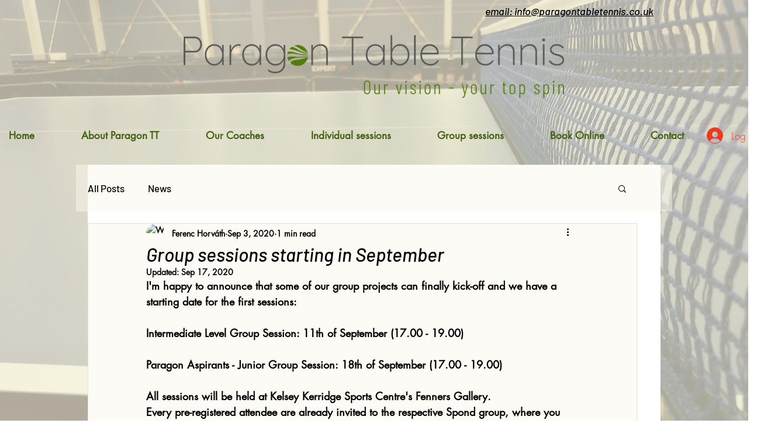

--- FILE ---
content_type: text/html; charset=utf-8
request_url: https://www.google.com/recaptcha/api2/aframe
body_size: 268
content:
<!DOCTYPE HTML><html><head><meta http-equiv="content-type" content="text/html; charset=UTF-8"></head><body><script nonce="R82T3BwoVSCnZIM0CYsLeg">/** Anti-fraud and anti-abuse applications only. See google.com/recaptcha */ try{var clients={'sodar':'https://pagead2.googlesyndication.com/pagead/sodar?'};window.addEventListener("message",function(a){try{if(a.source===window.parent){var b=JSON.parse(a.data);var c=clients[b['id']];if(c){var d=document.createElement('img');d.src=c+b['params']+'&rc='+(localStorage.getItem("rc::a")?sessionStorage.getItem("rc::b"):"");window.document.body.appendChild(d);sessionStorage.setItem("rc::e",parseInt(sessionStorage.getItem("rc::e")||0)+1);localStorage.setItem("rc::h",'1768619815325');}}}catch(b){}});window.parent.postMessage("_grecaptcha_ready", "*");}catch(b){}</script></body></html>